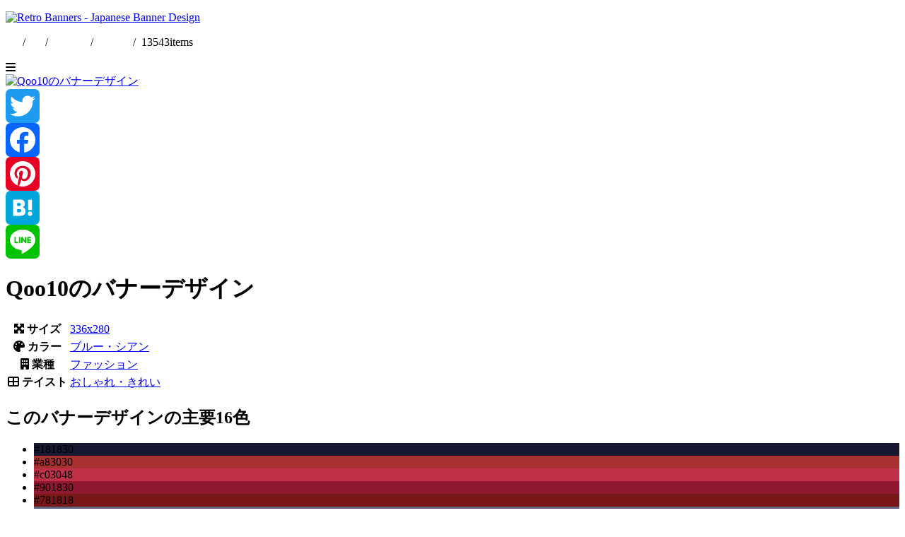

--- FILE ---
content_type: text/html; charset=UTF-8
request_url: https://retrobanner.net/archives/7042
body_size: 9876
content:
<!doctype html>
<html lang="ja">
<head>
<meta charset="UTF-8">
<meta http-equiv="X-UA-Compatible" content="IE=edge"/>
<meta name="viewport" content="width=device-width, user-scalable=no, initial-scale=1, maximum-scale=1">
<meta name="format-detection" content="telephone=no">
<title>Qoo10 | バナーデザイン専門ギャラリーサイト | レトロバナー</title>
<meta name="description" content="Qoo10 Introducing banner designs. Many more banner ad designs are being introduced. Check it out as a source of new ideas and inspiration for banner design!" />
<meta name='robots' content='max-image-preview:large' />
<link rel='dns-prefetch' href='//static.addtoany.com' />
<link rel='dns-prefetch' href='//www.googletagmanager.com' />
<link rel="alternate" title="oEmbed (JSON)" type="application/json+oembed" href="https://retrobanner.net/wp-json/oembed/1.0/embed?url=https%3A%2F%2Fretrobanner.net%2Farchives%2F7042" />
<link rel="alternate" title="oEmbed (XML)" type="text/xml+oembed" href="https://retrobanner.net/wp-json/oembed/1.0/embed?url=https%3A%2F%2Fretrobanner.net%2Farchives%2F7042&#038;format=xml" />

<!-- SEO SIMPLE PACK 3.6.2 -->
<title>Qoo10 | バナーデザイン専門ギャラリーサイト | レトロバナー</title>
<link rel="canonical" href="https://retrobanner.net/archives/7042">
<meta property="og:locale" content="ja_JP">
<meta property="og:type" content="article">
<meta property="og:title" content="Qoo10 | バナーデザイン専門ギャラリーサイト | レトロバナー">
<meta property="og:url" content="https://retrobanner.net/archives/7042">
<meta property="og:site_name" content="バナーデザイン専門ギャラリーサイト | レトロバナー">
<meta name="twitter:card" content="summary">
<!-- / SEO SIMPLE PACK -->

<style id='wp-img-auto-sizes-contain-inline-css' type='text/css'>
img:is([sizes=auto i],[sizes^="auto," i]){contain-intrinsic-size:3000px 1500px}
/*# sourceURL=wp-img-auto-sizes-contain-inline-css */
</style>
<style id='wp-block-library-inline-css' type='text/css'>
:root{--wp-block-synced-color:#7a00df;--wp-block-synced-color--rgb:122,0,223;--wp-bound-block-color:var(--wp-block-synced-color);--wp-editor-canvas-background:#ddd;--wp-admin-theme-color:#007cba;--wp-admin-theme-color--rgb:0,124,186;--wp-admin-theme-color-darker-10:#006ba1;--wp-admin-theme-color-darker-10--rgb:0,107,160.5;--wp-admin-theme-color-darker-20:#005a87;--wp-admin-theme-color-darker-20--rgb:0,90,135;--wp-admin-border-width-focus:2px}@media (min-resolution:192dpi){:root{--wp-admin-border-width-focus:1.5px}}.wp-element-button{cursor:pointer}:root .has-very-light-gray-background-color{background-color:#eee}:root .has-very-dark-gray-background-color{background-color:#313131}:root .has-very-light-gray-color{color:#eee}:root .has-very-dark-gray-color{color:#313131}:root .has-vivid-green-cyan-to-vivid-cyan-blue-gradient-background{background:linear-gradient(135deg,#00d084,#0693e3)}:root .has-purple-crush-gradient-background{background:linear-gradient(135deg,#34e2e4,#4721fb 50%,#ab1dfe)}:root .has-hazy-dawn-gradient-background{background:linear-gradient(135deg,#faaca8,#dad0ec)}:root .has-subdued-olive-gradient-background{background:linear-gradient(135deg,#fafae1,#67a671)}:root .has-atomic-cream-gradient-background{background:linear-gradient(135deg,#fdd79a,#004a59)}:root .has-nightshade-gradient-background{background:linear-gradient(135deg,#330968,#31cdcf)}:root .has-midnight-gradient-background{background:linear-gradient(135deg,#020381,#2874fc)}:root{--wp--preset--font-size--normal:16px;--wp--preset--font-size--huge:42px}.has-regular-font-size{font-size:1em}.has-larger-font-size{font-size:2.625em}.has-normal-font-size{font-size:var(--wp--preset--font-size--normal)}.has-huge-font-size{font-size:var(--wp--preset--font-size--huge)}.has-text-align-center{text-align:center}.has-text-align-left{text-align:left}.has-text-align-right{text-align:right}.has-fit-text{white-space:nowrap!important}#end-resizable-editor-section{display:none}.aligncenter{clear:both}.items-justified-left{justify-content:flex-start}.items-justified-center{justify-content:center}.items-justified-right{justify-content:flex-end}.items-justified-space-between{justify-content:space-between}.screen-reader-text{border:0;clip-path:inset(50%);height:1px;margin:-1px;overflow:hidden;padding:0;position:absolute;width:1px;word-wrap:normal!important}.screen-reader-text:focus{background-color:#ddd;clip-path:none;color:#444;display:block;font-size:1em;height:auto;left:5px;line-height:normal;padding:15px 23px 14px;text-decoration:none;top:5px;width:auto;z-index:100000}html :where(.has-border-color){border-style:solid}html :where([style*=border-top-color]){border-top-style:solid}html :where([style*=border-right-color]){border-right-style:solid}html :where([style*=border-bottom-color]){border-bottom-style:solid}html :where([style*=border-left-color]){border-left-style:solid}html :where([style*=border-width]){border-style:solid}html :where([style*=border-top-width]){border-top-style:solid}html :where([style*=border-right-width]){border-right-style:solid}html :where([style*=border-bottom-width]){border-bottom-style:solid}html :where([style*=border-left-width]){border-left-style:solid}html :where(img[class*=wp-image-]){height:auto;max-width:100%}:where(figure){margin:0 0 1em}html :where(.is-position-sticky){--wp-admin--admin-bar--position-offset:var(--wp-admin--admin-bar--height,0px)}@media screen and (max-width:600px){html :where(.is-position-sticky){--wp-admin--admin-bar--position-offset:0px}}

/*# sourceURL=wp-block-library-inline-css */
</style><style id='global-styles-inline-css' type='text/css'>
:root{--wp--preset--aspect-ratio--square: 1;--wp--preset--aspect-ratio--4-3: 4/3;--wp--preset--aspect-ratio--3-4: 3/4;--wp--preset--aspect-ratio--3-2: 3/2;--wp--preset--aspect-ratio--2-3: 2/3;--wp--preset--aspect-ratio--16-9: 16/9;--wp--preset--aspect-ratio--9-16: 9/16;--wp--preset--color--black: #000000;--wp--preset--color--cyan-bluish-gray: #abb8c3;--wp--preset--color--white: #ffffff;--wp--preset--color--pale-pink: #f78da7;--wp--preset--color--vivid-red: #cf2e2e;--wp--preset--color--luminous-vivid-orange: #ff6900;--wp--preset--color--luminous-vivid-amber: #fcb900;--wp--preset--color--light-green-cyan: #7bdcb5;--wp--preset--color--vivid-green-cyan: #00d084;--wp--preset--color--pale-cyan-blue: #8ed1fc;--wp--preset--color--vivid-cyan-blue: #0693e3;--wp--preset--color--vivid-purple: #9b51e0;--wp--preset--gradient--vivid-cyan-blue-to-vivid-purple: linear-gradient(135deg,rgb(6,147,227) 0%,rgb(155,81,224) 100%);--wp--preset--gradient--light-green-cyan-to-vivid-green-cyan: linear-gradient(135deg,rgb(122,220,180) 0%,rgb(0,208,130) 100%);--wp--preset--gradient--luminous-vivid-amber-to-luminous-vivid-orange: linear-gradient(135deg,rgb(252,185,0) 0%,rgb(255,105,0) 100%);--wp--preset--gradient--luminous-vivid-orange-to-vivid-red: linear-gradient(135deg,rgb(255,105,0) 0%,rgb(207,46,46) 100%);--wp--preset--gradient--very-light-gray-to-cyan-bluish-gray: linear-gradient(135deg,rgb(238,238,238) 0%,rgb(169,184,195) 100%);--wp--preset--gradient--cool-to-warm-spectrum: linear-gradient(135deg,rgb(74,234,220) 0%,rgb(151,120,209) 20%,rgb(207,42,186) 40%,rgb(238,44,130) 60%,rgb(251,105,98) 80%,rgb(254,248,76) 100%);--wp--preset--gradient--blush-light-purple: linear-gradient(135deg,rgb(255,206,236) 0%,rgb(152,150,240) 100%);--wp--preset--gradient--blush-bordeaux: linear-gradient(135deg,rgb(254,205,165) 0%,rgb(254,45,45) 50%,rgb(107,0,62) 100%);--wp--preset--gradient--luminous-dusk: linear-gradient(135deg,rgb(255,203,112) 0%,rgb(199,81,192) 50%,rgb(65,88,208) 100%);--wp--preset--gradient--pale-ocean: linear-gradient(135deg,rgb(255,245,203) 0%,rgb(182,227,212) 50%,rgb(51,167,181) 100%);--wp--preset--gradient--electric-grass: linear-gradient(135deg,rgb(202,248,128) 0%,rgb(113,206,126) 100%);--wp--preset--gradient--midnight: linear-gradient(135deg,rgb(2,3,129) 0%,rgb(40,116,252) 100%);--wp--preset--font-size--small: 13px;--wp--preset--font-size--medium: 20px;--wp--preset--font-size--large: 36px;--wp--preset--font-size--x-large: 42px;--wp--preset--spacing--20: 0.44rem;--wp--preset--spacing--30: 0.67rem;--wp--preset--spacing--40: 1rem;--wp--preset--spacing--50: 1.5rem;--wp--preset--spacing--60: 2.25rem;--wp--preset--spacing--70: 3.38rem;--wp--preset--spacing--80: 5.06rem;--wp--preset--shadow--natural: 6px 6px 9px rgba(0, 0, 0, 0.2);--wp--preset--shadow--deep: 12px 12px 50px rgba(0, 0, 0, 0.4);--wp--preset--shadow--sharp: 6px 6px 0px rgba(0, 0, 0, 0.2);--wp--preset--shadow--outlined: 6px 6px 0px -3px rgb(255, 255, 255), 6px 6px rgb(0, 0, 0);--wp--preset--shadow--crisp: 6px 6px 0px rgb(0, 0, 0);}:where(.is-layout-flex){gap: 0.5em;}:where(.is-layout-grid){gap: 0.5em;}body .is-layout-flex{display: flex;}.is-layout-flex{flex-wrap: wrap;align-items: center;}.is-layout-flex > :is(*, div){margin: 0;}body .is-layout-grid{display: grid;}.is-layout-grid > :is(*, div){margin: 0;}:where(.wp-block-columns.is-layout-flex){gap: 2em;}:where(.wp-block-columns.is-layout-grid){gap: 2em;}:where(.wp-block-post-template.is-layout-flex){gap: 1.25em;}:where(.wp-block-post-template.is-layout-grid){gap: 1.25em;}.has-black-color{color: var(--wp--preset--color--black) !important;}.has-cyan-bluish-gray-color{color: var(--wp--preset--color--cyan-bluish-gray) !important;}.has-white-color{color: var(--wp--preset--color--white) !important;}.has-pale-pink-color{color: var(--wp--preset--color--pale-pink) !important;}.has-vivid-red-color{color: var(--wp--preset--color--vivid-red) !important;}.has-luminous-vivid-orange-color{color: var(--wp--preset--color--luminous-vivid-orange) !important;}.has-luminous-vivid-amber-color{color: var(--wp--preset--color--luminous-vivid-amber) !important;}.has-light-green-cyan-color{color: var(--wp--preset--color--light-green-cyan) !important;}.has-vivid-green-cyan-color{color: var(--wp--preset--color--vivid-green-cyan) !important;}.has-pale-cyan-blue-color{color: var(--wp--preset--color--pale-cyan-blue) !important;}.has-vivid-cyan-blue-color{color: var(--wp--preset--color--vivid-cyan-blue) !important;}.has-vivid-purple-color{color: var(--wp--preset--color--vivid-purple) !important;}.has-black-background-color{background-color: var(--wp--preset--color--black) !important;}.has-cyan-bluish-gray-background-color{background-color: var(--wp--preset--color--cyan-bluish-gray) !important;}.has-white-background-color{background-color: var(--wp--preset--color--white) !important;}.has-pale-pink-background-color{background-color: var(--wp--preset--color--pale-pink) !important;}.has-vivid-red-background-color{background-color: var(--wp--preset--color--vivid-red) !important;}.has-luminous-vivid-orange-background-color{background-color: var(--wp--preset--color--luminous-vivid-orange) !important;}.has-luminous-vivid-amber-background-color{background-color: var(--wp--preset--color--luminous-vivid-amber) !important;}.has-light-green-cyan-background-color{background-color: var(--wp--preset--color--light-green-cyan) !important;}.has-vivid-green-cyan-background-color{background-color: var(--wp--preset--color--vivid-green-cyan) !important;}.has-pale-cyan-blue-background-color{background-color: var(--wp--preset--color--pale-cyan-blue) !important;}.has-vivid-cyan-blue-background-color{background-color: var(--wp--preset--color--vivid-cyan-blue) !important;}.has-vivid-purple-background-color{background-color: var(--wp--preset--color--vivid-purple) !important;}.has-black-border-color{border-color: var(--wp--preset--color--black) !important;}.has-cyan-bluish-gray-border-color{border-color: var(--wp--preset--color--cyan-bluish-gray) !important;}.has-white-border-color{border-color: var(--wp--preset--color--white) !important;}.has-pale-pink-border-color{border-color: var(--wp--preset--color--pale-pink) !important;}.has-vivid-red-border-color{border-color: var(--wp--preset--color--vivid-red) !important;}.has-luminous-vivid-orange-border-color{border-color: var(--wp--preset--color--luminous-vivid-orange) !important;}.has-luminous-vivid-amber-border-color{border-color: var(--wp--preset--color--luminous-vivid-amber) !important;}.has-light-green-cyan-border-color{border-color: var(--wp--preset--color--light-green-cyan) !important;}.has-vivid-green-cyan-border-color{border-color: var(--wp--preset--color--vivid-green-cyan) !important;}.has-pale-cyan-blue-border-color{border-color: var(--wp--preset--color--pale-cyan-blue) !important;}.has-vivid-cyan-blue-border-color{border-color: var(--wp--preset--color--vivid-cyan-blue) !important;}.has-vivid-purple-border-color{border-color: var(--wp--preset--color--vivid-purple) !important;}.has-vivid-cyan-blue-to-vivid-purple-gradient-background{background: var(--wp--preset--gradient--vivid-cyan-blue-to-vivid-purple) !important;}.has-light-green-cyan-to-vivid-green-cyan-gradient-background{background: var(--wp--preset--gradient--light-green-cyan-to-vivid-green-cyan) !important;}.has-luminous-vivid-amber-to-luminous-vivid-orange-gradient-background{background: var(--wp--preset--gradient--luminous-vivid-amber-to-luminous-vivid-orange) !important;}.has-luminous-vivid-orange-to-vivid-red-gradient-background{background: var(--wp--preset--gradient--luminous-vivid-orange-to-vivid-red) !important;}.has-very-light-gray-to-cyan-bluish-gray-gradient-background{background: var(--wp--preset--gradient--very-light-gray-to-cyan-bluish-gray) !important;}.has-cool-to-warm-spectrum-gradient-background{background: var(--wp--preset--gradient--cool-to-warm-spectrum) !important;}.has-blush-light-purple-gradient-background{background: var(--wp--preset--gradient--blush-light-purple) !important;}.has-blush-bordeaux-gradient-background{background: var(--wp--preset--gradient--blush-bordeaux) !important;}.has-luminous-dusk-gradient-background{background: var(--wp--preset--gradient--luminous-dusk) !important;}.has-pale-ocean-gradient-background{background: var(--wp--preset--gradient--pale-ocean) !important;}.has-electric-grass-gradient-background{background: var(--wp--preset--gradient--electric-grass) !important;}.has-midnight-gradient-background{background: var(--wp--preset--gradient--midnight) !important;}.has-small-font-size{font-size: var(--wp--preset--font-size--small) !important;}.has-medium-font-size{font-size: var(--wp--preset--font-size--medium) !important;}.has-large-font-size{font-size: var(--wp--preset--font-size--large) !important;}.has-x-large-font-size{font-size: var(--wp--preset--font-size--x-large) !important;}
/*# sourceURL=global-styles-inline-css */
</style>

<style id='classic-theme-styles-inline-css' type='text/css'>
/*! This file is auto-generated */
.wp-block-button__link{color:#fff;background-color:#32373c;border-radius:9999px;box-shadow:none;text-decoration:none;padding:calc(.667em + 2px) calc(1.333em + 2px);font-size:1.125em}.wp-block-file__button{background:#32373c;color:#fff;text-decoration:none}
/*# sourceURL=/wp-includes/css/classic-themes.min.css */
</style>
<link rel='stylesheet' id='addtoany-css' href='https://retrobanner.net/wp-content/plugins/add-to-any/addtoany.min.css?ver=1.16' type='text/css' media='all' />
<script type="text/javascript" id="addtoany-core-js-before">
/* <![CDATA[ */
window.a2a_config=window.a2a_config||{};a2a_config.callbacks=[];a2a_config.overlays=[];a2a_config.templates={};a2a_localize = {
	Share: "共有",
	Save: "ブックマーク",
	Subscribe: "購読",
	Email: "メール",
	Bookmark: "ブックマーク",
	ShowAll: "すべて表示する",
	ShowLess: "小さく表示する",
	FindServices: "サービスを探す",
	FindAnyServiceToAddTo: "追加するサービスを今すぐ探す",
	PoweredBy: "Powered by",
	ShareViaEmail: "メールでシェアする",
	SubscribeViaEmail: "メールで購読する",
	BookmarkInYourBrowser: "ブラウザにブックマーク",
	BookmarkInstructions: "このページをブックマークするには、 Ctrl+D または \u2318+D を押下。",
	AddToYourFavorites: "お気に入りに追加",
	SendFromWebOrProgram: "任意のメールアドレスまたはメールプログラムから送信",
	EmailProgram: "メールプログラム",
	More: "詳細&#8230;",
	ThanksForSharing: "共有ありがとうございます !",
	ThanksForFollowing: "フォローありがとうございます !"
};


//# sourceURL=addtoany-core-js-before
/* ]]> */
</script>
<script type="text/javascript" defer src="https://static.addtoany.com/menu/page.js" id="addtoany-core-js"></script>
<script type="text/javascript" src="https://retrobanner.net/wp-includes/js/jquery/jquery.min.js?ver=3.7.1" id="jquery-core-js"></script>
<script type="text/javascript" src="https://retrobanner.net/wp-includes/js/jquery/jquery-migrate.min.js?ver=3.4.1" id="jquery-migrate-js"></script>
<script type="text/javascript" defer src="https://retrobanner.net/wp-content/plugins/add-to-any/addtoany.min.js?ver=1.1" id="addtoany-jquery-js"></script>
<link rel='shortlink' href='https://retrobanner.net/?p=7042' />
<meta name="generator" content="Site Kit by Google 1.171.0" /><script type="text/javascript">
  var _gaq = _gaq || [];
  _gaq.push(['_setAccount', 'UA-5604895-27']);
  _gaq.push(['_trackPageview']);

  (function() {
    var ga = document.createElement('script'); ga.type = 'text/javascript'; ga.async = true;
    ga.src = ('https:' == document.location.protocol ? 'https://ssl' : 'http://www') + '.google-analytics.com/ga.js';
    var s = document.getElementsByTagName('script')[0]; s.parentNode.insertBefore(ga, s);
  })();
</script><link rel="Shortcut Icon" type="image/x-icon" href="https://retrobanner.net/wp-content/uploads/2018/04/favicon-1.ico" />
<link rel="amphtml" href="https://retrobanner.net/archives/7042/amp"><!-- Google Tag Manager -->
<script>(function(w,d,s,l,i){w[l]=w[l]||[];w[l].push({'gtm.start':
new Date().getTime(),event:'gtm.js'});var f=d.getElementsByTagName(s)[0],
j=d.createElement(s),dl=l!='dataLayer'?'&l='+l:'';j.async=true;j.src=
'https://www.googletagmanager.com/gtm.js?id='+i+dl;f.parentNode.insertBefore(j,f);
})(window,document,'script','dataLayer','GTM-M53BWHB');</script>
<!-- End Google Tag Manager -->
<link rel="stylesheet" href="https://retrobanner.net/wp-content/themes/rbv2/style.css"/>
<link rel="stylesheet" href="https://use.fontawesome.com/releases/v6.2.0/css/all.css">
<script async custom-element="amp-ad" src="https://cdn.ampproject.org/v0/amp-ad-0.1.js"></script>
<script async src="https://pagead2.googlesyndication.com/pagead/js/adsbygoogle.js?client=ca-pub-8438087077176681"
        crossorigin="anonymous"></script>
</head>
<body>
<!-- Google Tag Manager (noscript) -->
<noscript><iframe src="https://www.googletagmanager.com/ns.html?id=GTM-M53BWHB"
height="0" width="0" style="display:none;visibility:hidden"></iframe></noscript>
<!-- End Google Tag Manager (noscript) -->
<div class="gwrap">
<header class="header"><div class="header__inner cf">
            <p class="header__title"><a href="https://retrobanner.net"><img src="https://retrobanner.net/wp-content/themes/rbv2/img/logo.svg" alt="Retro Banners - Japanese Banner Design"/></a></p>
        <p class="header__description">
        <a href="https://retrogamez.net/" target="_blank"><i class="fa-solid fa-gamepad"></i></a>&nbsp;/&nbsp;
        <a href="https://x.com/retrobanner_" target="_blank"><i class="fa-brands fa-twitter"></i></a>&nbsp;/&nbsp;
        <a href="https://retrobanner.net/en/">English</a>&nbsp;/&nbsp;<a href="https://retrobanner.net/">日本語</a>&nbsp;/&nbsp;
        <span class="header__totalNum">13543</span>items
    </p>
    <div class="btn-menu"><i class="fa-solid fa-bars"></i></div>
    <style>
        .header__description a{
            color: white;
            text-decoration: underline;
        }
        .header__description a:hover{
            color: #d8a818;
        }
    </style>
</div></header>
<div class="single"><div class="single__inner cf">

<div class="single__imageCol">
    <div class="single__contents"><a href="https://retrobanner.net/wp-content/uploads/2016/03/20160307-100013.webp"><img decoding="async" src="https://retrobanner.net/wp-content/uploads/2016/03/20160307-100013.webp" alt="Qoo10のバナーデザイン" /></a><div class="addtoany_share_save_container addtoany_content addtoany_content_bottom"><div class="a2a_kit a2a_kit_size_48 addtoany_list" data-a2a-url="https://retrobanner.net/archives/7042" data-a2a-title="Qoo10"><a class="a2a_button_twitter" href="https://www.addtoany.com/add_to/twitter?linkurl=https%3A%2F%2Fretrobanner.net%2Farchives%2F7042&amp;linkname=Qoo10" title="Twitter" rel="nofollow noopener" target="_blank"></a><a class="a2a_button_facebook" href="https://www.addtoany.com/add_to/facebook?linkurl=https%3A%2F%2Fretrobanner.net%2Farchives%2F7042&amp;linkname=Qoo10" title="Facebook" rel="nofollow noopener" target="_blank"></a><a class="a2a_button_pinterest" href="https://www.addtoany.com/add_to/pinterest?linkurl=https%3A%2F%2Fretrobanner.net%2Farchives%2F7042&amp;linkname=Qoo10" title="Pinterest" rel="nofollow noopener" target="_blank"></a><a class="a2a_button_hatena" href="https://www.addtoany.com/add_to/hatena?linkurl=https%3A%2F%2Fretrobanner.net%2Farchives%2F7042&amp;linkname=Qoo10" title="Hatena" rel="nofollow noopener" target="_blank"></a><a class="a2a_button_line" href="https://www.addtoany.com/add_to/line?linkurl=https%3A%2F%2Fretrobanner.net%2Farchives%2F7042&amp;linkname=Qoo10" title="Line" rel="nofollow noopener" target="_blank"></a></div></div></div>
</div><!--//.single__imageCol-->

<div class="single__body">
    <h1 class="single__title">Qoo10のバナーデザイン</h1>
    <table class="single__bndetail">
        <tr>
            <th><i class="fas fa-expand-arrows-alt"></i> サイズ</th>
            <td><a class="catTag" href="https://retrobanner.net/archives/category/size/336x280">336x280</a></td>
        </tr>
        <tr>
            <th><i class="fas fa-palette"></i> カラー</th>
            <td><a class="catTag" href="https://retrobanner.net/archives/category/color/blue_cyan">ブルー・シアン</a></td>
        </tr>
        <tr>
            <th><i class="fas fa-building"></i> 業種</th>
            <td><a class="catTag" href="https://retrobanner.net/archives/category/business/fashion-business">ファッション</a></td>
        </tr>
        <tr>
            <th><i class="fas fa-th-large"></i> テイスト</th>
            <td><a class="catTag" href="https://retrobanner.net/archives/category/taste/fashion_nice">おしゃれ・きれい</a></td>
        </tr>
    </table>

    <h2 class="colorPal__title">このバナーデザインの主要16色</h2>
        <ul class="colorPal cf">
        <li style="background-color: #181830;"><span>#181830</span></li>
        <li style="background-color: #a83030;"><span>#a83030</span></li>
        <li style="background-color: #c03048;"><span>#c03048</span></li>
        <li style="background-color: #901830;"><span>#901830</span></li>
        <li style="background-color: #781818;"><span>#781818</span></li>
        <li style="background-color: #606078;"><span>#606078</span></li>
        <li style="background-color: #787890;"><span>#787890</span></li>
        <li style="background-color: #9090a8;"><span>#9090a8</span></li>
        <li style="background-color: #484860;"><span>#484860</span></li>
        <li style="background-color: #d84860;"><span>#d84860</span></li>
        <li style="background-color: #a8a8c0;"><span>#a8a8c0</span></li>
        <li style="background-color: #c0c0d8;"><span>#c0c0d8</span></li>
        <li style="background-color: #303048;"><span>#303048</span></li>
        <li style="background-color: #d8d8f0;"><span>#d8d8f0</span></li>
        <li style="background-color: #480000;"><span>#480000</span></li>
        <li style="background-color: #000018;"><span>#000018</span></li>
        </ul>

    <!-- rb-entryitem -->
    <ins class="adsbygoogle"
        style="display:block"
        data-ad-client="ca-pub-8438087077176681"
        data-ad-slot="7681861239"
        data-ad-format="horizontal"
        data-full-width-responsive="true"></ins>
    <script>(adsbygoogle = window.adsbygoogle || []).push({});</script>

        <!-- <p class="dlPalette"><a download="retrobanner_.act" href="http://retrobanner.net/pal/retrobanner_.act"><i class="fas fa-download"></i> パレットファイル ダウンロード<br>（retrobanner_.act）</a></p> -->
</div><!-- //single__body -->
</div></div><!--//.single-->


<div class="otherBn otherBn__gray"><div class="otherBn__inner">
    <h2 class="otherBn__title">ランダムバナーデザイン</h2>
        <div class="otherBn__lists">
            <div class="otherBn__item"><a href="https://retrobanner.net/archives/4029"><img src="https://retrobanner.net/wp-content/uploads/2013/06/20130625-150013.webp" alt="高速モバイルインターネットWiMAX 即日開通にYES!のバナーデザイン" title="高速モバイルインターネットWiMAX 即日開通にYES!のバナーデザイン"/></a></div>
            <div class="otherBn__item"><a href="https://retrobanner.net/archives/2258"><img src="https://retrobanner.net/wp-content/uploads/2012/02/20120220-090013.webp" alt="BOSE Lifestyle135 home entertainment systemのバナーデザイン" title="BOSE Lifestyle135 home entertainment systemのバナーデザイン"/></a></div>
            <div class="otherBn__item"><a href="https://retrobanner.net/archives/7056"><img src="https://retrobanner.net/wp-content/uploads/2016/03/20160310-140013.webp" alt="え、まだそんなダサい開発してるの？SI Object Browserのバナーデザイン" title="え、まだそんなダサい開発してるの？SI Object Browserのバナーデザイン"/></a></div>
            <div class="otherBn__item"><a href="https://retrobanner.net/archives/1106"><img src="https://retrobanner.net/wp-content/uploads/2011/06/201106_18.webp" alt="電子貸本Rentaのバナーデザイン" title="電子貸本Rentaのバナーデザイン"/></a></div>
            <div class="otherBn__item"><a href="https://retrobanner.net/archives/5203"><img src="https://retrobanner.net/wp-content/uploads/2014/06/20140602-110013.gif" alt="ホームページで困ってニャい？NTT Communicationのバナーデザイン" title="ホームページで困ってニャい？NTT Communicationのバナーデザイン"/></a></div>
            <div class="otherBn__item"><a href="https://retrobanner.net/archives/10578"><img src="https://retrobanner.net/wp-content/uploads/2019/07/retrobanner_6b2690f7c3079245.webp" alt="プレミアム物件 売電価格38.88円 VALORSのバナーデザイン" title="プレミアム物件 売電価格38.88円 VALORSのバナーデザイン"/></a></div>
            <div class="otherBn__item"><a href="https://retrobanner.net/archives/9204"><img src="https://retrobanner.net/wp-content/uploads/2018/03/retrobanner_48f0fd853c801319.webp" alt="それはまるでジャパニーズマカロン SHIMAHIDEのバナーデザイン" title="それはまるでジャパニーズマカロン SHIMAHIDEのバナーデザイン"/></a></div>
            <div class="otherBn__item"><a href="https://retrobanner.net/archives/12200"><img src="https://retrobanner.net/wp-content/uploads/2020/07/retrobanner_c07d935241483e0c.webp" alt="POWERBEATS PRO完全ワイヤレスのバナーデザイン" title="POWERBEATS PRO完全ワイヤレスのバナーデザイン"/></a></div>
            <div class="otherBn__item"><a href="https://retrobanner.net/archives/1024"><img src="https://retrobanner.net/wp-content/uploads/2011/06/bn201106_39.webp" alt="BookLive テルマエ・ロマエのバナーデザイン" title="BookLive テルマエ・ロマエのバナーデザイン"/></a></div>
            <div class="otherBn__item"><a href="https://retrobanner.net/archives/11904"><img src="https://retrobanner.net/wp-content/uploads/2020/03/retrobanner_100355e5a9abeea7.webp" alt="格安最新家具多数 オフィスコムのバナーデザイン" title="格安最新家具多数 オフィスコムのバナーデザイン"/></a></div>
            <div class="otherBn__item"><a href="https://retrobanner.net/archives/7085"><img src="https://retrobanner.net/wp-content/uploads/2016/03/20160321-150013.gif" alt="日光以上のパワー！ファブリーズW除菌のバナーデザイン" title="日光以上のパワー！ファブリーズW除菌のバナーデザイン"/></a></div>
            <div class="otherBn__item"><a href="https://retrobanner.net/archives/12133"><img src="https://retrobanner.net/wp-content/uploads/2020/06/retrobanner_ddd7c46966c2c9b4.webp" alt="春の来場キャンペーン 積水ハウスのバナーデザイン" title="春の来場キャンペーン 積水ハウスのバナーデザイン"/></a></div>
        </div><!--//.otherBn__lists-->
</div></div><!--//.otherBn-->


<div class="otherBn otherBn__white"><div class="otherBn__inner">
    <div class="otherBn__adsCenter">
        <!-- rb-entryitem -->
        <ins class="adsbygoogle"
            style="display:block"
            data-ad-client="ca-pub-8438087077176681"
            data-ad-slot="7681861239"
            data-ad-format="horizontal"
            data-full-width-responsive="true"></ins>
        <script>(adsbygoogle = window.adsbygoogle || []).push({});</script>
    </div>
</div></div><!--//.otherBn-->

<div class="otherBn otherBn__gray"><div class="otherBn__inner">
    <div class="breadcrumbs" typeof="BreadcrumbList" vocab="https://schema.org/">
        <span property="itemListElement" typeof="ListItem"><a property="item" typeof="WebPage" title="バナーデザイン専門ギャラリーサイト | レトロバナーへ移動する" href="https://retrobanner.net" class="home" ><span property="name">バナーデザイン専門ギャラリーサイト | レトロバナー</span></a><meta property="position" content="1"></span> &gt; <span property="itemListElement" typeof="ListItem"><a property="item" typeof="WebPage" title="Go to the バナーサイズ カテゴリー archives." href="https://retrobanner.net/archives/category/size" class="taxonomy category" ><span property="name">バナーサイズ</span></a><meta property="position" content="2"></span> &gt; <span property="itemListElement" typeof="ListItem"><a property="item" typeof="WebPage" title="Go to the 300x250 カテゴリー archives." href="https://retrobanner.net/archives/category/size/300x250" class="taxonomy category" ><span property="name">300x250</span></a><meta property="position" content="3"></span> &gt; <span property="itemListElement" typeof="ListItem"><span property="name" class="post post-post current-item">春の来場キャンペーン 積水ハウス</span><meta property="url" content="https://retrobanner.net/archives/12133"><meta property="position" content="4"></span>    </div>
</div></div><!--//.otherBn-->



<footer class="footer"><div class="footer__inner">
<small class="footer__copy">&copy; retrobanner</small>
</div></footer><div id="sideNav">
    <h3>サイズから探す</h3>
    <ul>
        <li class="cat-3"><a href="https://retrobanner.net/archives/category/size/300x250" rel="nofollow">300x250（8533）</a></li>
<li class="cat-17"><a href="https://retrobanner.net/archives/category/size/728x90" rel="nofollow">728x90（1284）</a></li>
<li class="cat-6"><a href="https://retrobanner.net/archives/category/size/336x280" rel="nofollow">336x280（1057）</a></li>
<li class="cat-1"><a href="https://retrobanner.net/archives/category/size/etc_size" rel="nofollow">その他サイズ（817）</a></li>
<li class="cat-18"><a href="https://retrobanner.net/archives/category/size/160x600" rel="nofollow">160x600（491）</a></li>
<li class="cat-335"><a href="https://retrobanner.net/archives/category/size/600x500" rel="nofollow">600×500（418）</a></li>
<li class="cat-10"><a href="https://retrobanner.net/archives/category/size/468x60" rel="nofollow">468x60（312）</a></li>
<li class="cat-167"><a href="https://retrobanner.net/archives/category/size/300x185" rel="nofollow">300x185（185）</a></li>
<li class="cat-4"><a href="https://retrobanner.net/archives/category/size/250x250" rel="nofollow">250x250（122）</a></li>
<li class="cat-42"><a href="https://retrobanner.net/archives/category/size/200x200" rel="nofollow">200x200（102）</a></li>
<li class="cat-57"><a href="https://retrobanner.net/archives/category/size/336x269" rel="nofollow">336x269（28）</a></li>
<li class="cat-19"><a href="https://retrobanner.net/archives/category/size/120x600" rel="nofollow">120x600（27）</a></li>
<li class="cat-14"><a href="https://retrobanner.net/archives/category/size/120x60" rel="nofollow">120x60（22）</a></li>
<li class="cat-16"><a href="https://retrobanner.net/archives/category/size/125x125" rel="nofollow">125x125（22）</a></li>
<li class="cat-45"><a href="https://retrobanner.net/archives/category/size/400x300" rel="nofollow">400x300（19）</a></li>
<li class="cat-68"><a href="https://retrobanner.net/archives/category/size/300x239" rel="nofollow">300x239（17）</a></li>
<li class="cat-65"><a href="https://retrobanner.net/archives/category/size/160x578" rel="nofollow">160x578（11）</a></li>
<li class="cat-36"><a href="https://retrobanner.net/archives/category/size/250x239" rel="nofollow">250x239（10）</a></li>
<li class="cat-88"><a href="https://retrobanner.net/archives/category/size/200x189" rel="nofollow">200x189（9）</a></li>
<li class="cat-61"><a href="https://retrobanner.net/archives/category/size/180x600" rel="nofollow">180x600（8）</a></li>
<li class="cat-52"><a href="https://retrobanner.net/archives/category/size/160x160" rel="nofollow">160x160（6）</a></li>
<li class="cat-15"><a href="https://retrobanner.net/archives/category/size/120x240" rel="nofollow">120x240（6）</a></li>
<li class="cat-188"><a href="https://retrobanner.net/archives/category/size/224x224" rel="nofollow">224x224（5）</a></li>
<li class="cat-55"><a href="https://retrobanner.net/archives/category/size/640x360" rel="nofollow">640x360（4）</a></li>
<li class="cat-13"><a href="https://retrobanner.net/archives/category/size/120x90" rel="nofollow">120x90（4）</a></li>
<li class="cat-194"><a href="https://retrobanner.net/archives/category/size/300x125" rel="nofollow">300x125（3）</a></li>
<li class="cat-11"><a href="https://retrobanner.net/archives/category/size/234x60" rel="nofollow">234x60（3）</a></li>
<li class="cat-76"><a href="https://retrobanner.net/archives/category/size/468x49" rel="nofollow">468x49（2）</a></li>
<li class="cat-8"><a href="https://retrobanner.net/archives/category/size/300x100" rel="nofollow">300x100（1）</a></li>
<li class="cat-94"><a href="https://retrobanner.net/archives/category/size/367x306" rel="nofollow">367x306（1）</a></li>
    </ul>


    <h3>色から探す</h3>
    <ul>
        <li class="cat-321"><a href="https://retrobanner.net/archives/category/color/white" rel="nofollow">ホワイト（5175）</a></li>
<li class="cat-318"><a href="https://retrobanner.net/archives/category/color/blue_cyan" rel="nofollow">ブルー・シアン（3346）</a></li>
<li class="cat-316"><a href="https://retrobanner.net/archives/category/color/orange_yellow" rel="nofollow">オレンジ・イエロー（2243）</a></li>
<li class="cat-323"><a href="https://retrobanner.net/archives/category/color/black" rel="nofollow">ブラック（1972）</a></li>
<li class="cat-322"><a href="https://retrobanner.net/archives/category/color/gray" rel="nofollow">グレー（1596）</a></li>
<li class="cat-319"><a href="https://retrobanner.net/archives/category/color/pink_purple" rel="nofollow">ピンク・パープル（1508）</a></li>
<li class="cat-315"><a href="https://retrobanner.net/archives/category/color/red" rel="nofollow">レッド（1472）</a></li>
<li class="cat-317"><a href="https://retrobanner.net/archives/category/color/green" rel="nofollow">グリーン（1338）</a></li>
<li class="cat-320"><a href="https://retrobanner.net/archives/category/color/brown" rel="nofollow">ブラウン（1049）</a></li>
<li class="cat-324"><a href="https://retrobanner.net/archives/category/color/etc_color" rel="nofollow">その他カラー（83）</a></li>
    </ul>


    <h3>業種から探す</h3>
    <ul>
        <li class="cat-311"><a href="https://retrobanner.net/archives/category/business/game" rel="nofollow">ゲーム・娯楽（2616）</a></li>
<li class="cat-302"><a href="https://retrobanner.net/archives/category/business/business-business" rel="nofollow">ビジネス・サービス（1900）</a></li>
<li class="cat-305"><a href="https://retrobanner.net/archives/category/business/home" rel="nofollow">住宅・生活（1639）</a></li>
<li class="cat-312"><a href="https://retrobanner.net/archives/category/business/pc" rel="nofollow">PC・電化製品（1539）</a></li>
<li class="cat-306"><a href="https://retrobanner.net/archives/category/business/beauty" rel="nofollow">美容・健康（1456）</a></li>
<li class="cat-293"><a href="https://retrobanner.net/archives/category/business/internet" rel="nofollow">ネット関連（931）</a></li>
<li class="cat-307"><a href="https://retrobanner.net/archives/category/business/travel" rel="nofollow">旅行・交通（890）</a></li>
<li class="cat-303"><a href="https://retrobanner.net/archives/category/business/fashion-business" rel="nofollow">ファッション（880）</a></li>
<li class="cat-304"><a href="https://retrobanner.net/archives/category/business/food" rel="nofollow">飲食（659）</a></li>
<li class="cat-313"><a href="https://retrobanner.net/archives/category/business/education" rel="nofollow">教育・学習（412）</a></li>
<li class="cat-309"><a href="https://retrobanner.net/archives/category/business/design" rel="nofollow">デザイン・芸術（227）</a></li>
<li class="cat-314"><a href="https://retrobanner.net/archives/category/business/etc_business" rel="nofollow">その他業種（147）</a></li>
<li class="cat-310"><a href="https://retrobanner.net/archives/category/business/music" rel="nofollow">音楽（142）</a></li>
<li class="cat-308"><a href="https://retrobanner.net/archives/category/business/sports" rel="nofollow">スポーツ（109）</a></li>
    </ul>


    <h3>テイストから探す</h3>
    <ul>
        <li class="catm-298"><a href="https://retrobanner.net/archives/category/taste/standard" rel="nofollow">スタンダード（9092）</a></li>
<li class="catm-299"><a href="https://retrobanner.net/archives/category/taste/cute" rel="nofollow">かわいい・キュート（1210）</a></li>
<li class="catm-87"><a href="https://retrobanner.net/archives/category/taste/simple_cool" rel="nofollow">シンプル・クール（1202）</a></li>
<li class="catm-296"><a href="https://retrobanner.net/archives/category/taste/fashion_nice" rel="nofollow">おしゃれ・きれい（816）</a></li>
<li class="catm-300"><a href="https://retrobanner.net/archives/category/taste/individual" rel="nofollow">個性的（603）</a></li>
<li class="catm-334"><a href="https://retrobanner.net/archives/category/taste/lively" rel="nofollow">にぎやか（545）</a></li>
<li class="catm-301"><a href="https://retrobanner.net/archives/category/taste/etc_taste" rel="nofollow">その他テイスト（66）</a></li>
    </ul>
</div><!--//#sideNav--></div><!--//.gwrap-->
<script src="https://code.jquery.com/jquery-3.6.1.min.js"></script>
<script type="text/javascript" src="https://retrobanner.net/wp-content/themes/rbv2/js/infinite-scroll.js"></script>
<script type="text/javascript" src="https://retrobanner.net/wp-content/themes/rbv2/js/jquery.usercode.js"></script>
<script type="speculationrules">
{"prefetch":[{"source":"document","where":{"and":[{"href_matches":"/*"},{"not":{"href_matches":["/wp-*.php","/wp-admin/*","/wp-content/uploads/*","/wp-content/*","/wp-content/plugins/*","/wp-content/themes/rbv2/*","/*\\?(.+)"]}},{"not":{"selector_matches":"a[rel~=\"nofollow\"]"}},{"not":{"selector_matches":".no-prefetch, .no-prefetch a"}}]},"eagerness":"conservative"}]}
</script>
</body>
</html>


--- FILE ---
content_type: text/html; charset=utf-8
request_url: https://www.google.com/recaptcha/api2/aframe
body_size: 175
content:
<!DOCTYPE HTML><html><head><meta http-equiv="content-type" content="text/html; charset=UTF-8"></head><body><script nonce="4UzqUKoXK0yDsrJVm9jlKA">/** Anti-fraud and anti-abuse applications only. See google.com/recaptcha */ try{var clients={'sodar':'https://pagead2.googlesyndication.com/pagead/sodar?'};window.addEventListener("message",function(a){try{if(a.source===window.parent){var b=JSON.parse(a.data);var c=clients[b['id']];if(c){var d=document.createElement('img');d.src=c+b['params']+'&rc='+(localStorage.getItem("rc::a")?sessionStorage.getItem("rc::b"):"");window.document.body.appendChild(d);sessionStorage.setItem("rc::e",parseInt(sessionStorage.getItem("rc::e")||0)+1);localStorage.setItem("rc::h",'1770026121243');}}}catch(b){}});window.parent.postMessage("_grecaptcha_ready", "*");}catch(b){}</script></body></html>